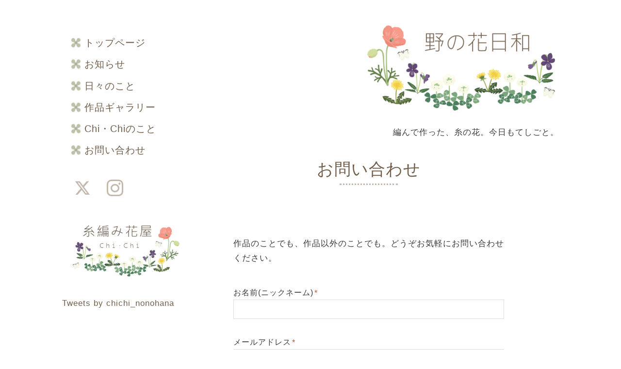

--- FILE ---
content_type: text/html; charset=utf-8
request_url: https://nonohanabiyori.com/contact
body_size: 2697
content:
<!DOCTYPE html>
<html xmlns="http://www.w3.org/1999/xhtml" xml:lang="ja" lang="ja">
<head>
  <!-- Organic -->
  <meta charset="utf-8">
  <title>お問い合わせ - 野の花日和</title>
  <meta name="viewport" content="width=device-width,initial-scale=1.0,minimum-scale=1.0" />

  <meta name="description" content="お問い合わせ | 編んで作った、糸の花。今日もてしごと。">
  <meta name="keywords" content="野の花日和,ののはな,野の花コサージュ,ハンドメイド,てづくり,かぎ針編み,編み物,刺しゅう糸,草木染め,Ｃｈｉ・Ｃｈｉ,chichi">

  <meta property="og:title" content="野の花日和">
  <meta property="og:image" content="https://cdn.goope.jp/73804/210816065221avk3.png">
  <meta property="og:site_name" content="野の花日和">
  <link rel="shortcut icon" href="//cdn.goope.jp/73804/210129074812-60133f2c01921.ico" />
  <link rel="alternate" type="application/rss+xml" title="野の花日和 / RSS" href="/feed.rss">
  <link rel="stylesheet" href="https://fonts.googleapis.com/css?family=Lora">
  <link rel="stylesheet" href="/style.css?465420-1638118967">
  <link rel="stylesheet" href="/css/font-awesome/css/font-awesome.min.css">
  <link rel="stylesheet" href="/assets/slick/slick.css">

  <script src="/assets/jquery/jquery-1.9.1.min.js"></script>
  <script src="/assets/clipsquareimage/jquery.clipsquareimage.js"></script>
</head>

<body id="contact">

  <div id="container">

    <!-- #header_area -->
    <div id="header_area">
      <!-- #header -->
      <div id="header">
        <h1>
          <a href="https://nonohanabiyori.com"><img src='//cdn.goope.jp/73804/210816065221avk3_l.png' alt='野の花日和' /></a>
        </h1>
        <p>
          編んで作った、糸の花。今日もてしごと。
        </p>
      </div>
      <!-- /#header -->

      <div id="navi_area">
        <div class="navi_wrap_pc">
          <ul class="navi_list">
            
            <li class="navi_top">
              <a href="/" >トップページ</a>
            </li>
            
            <li class="navi_diary">
              <a href="/diary" >お知らせ</a>
            </li>
            
            <li class="navi_info">
              <a href="/info" >日々のこと</a>
            </li>
            
            <li class="navi_photo">
              <a href="/photo" >作品ギャラリー</a>
            </li>
            
            <li class="navi_free free_174324">
              <a href="/free/profile" >Chi・Chiのこと</a>
            </li>
            
            <li class="navi_contact active">
              <a href="/contact" >お問い合わせ</a>
            </li>
            
          </ul>
          <ul class="social_list">
              <li>
                
                <a href="https://twitter.com/chichi_nonohana" target="_blank">
                  <span class="icon-twitter"></span>
                </a>
                
              </li>
              <li>
                
              </li>
              <li>
                
                <a href="https://www.instagram.com/chichi_nonohana/" target="_blank">
                  <span class="icon-instagram"></span>
                </a>
                
              </li>
          </ul>
          <div class="social">
            <div class="inner"><div id="navi_parts">
<div class="navi_parts_detail">
<a href="https://itoamihanaya.theshop.jp/" target="_blank"><img src="//cdn.goope.jp/73804/210821012732-611fd7f450152.jpg" alt="オンラインショップ「糸編み花屋」" /></a>
</div>
</div>
</div>
          </div>
          <a class="twitter-timeline" data-width="260" data-height="500" href="https://twitter.com/chichi_nonohana?ref_src=twsrc%5Etfw">Tweets by chichi_nonohana</a> <script async src="https://platform.twitter.com/widgets.js" charset="utf-8"></script> 
        </div>
      </div>
      <!-- /#header_area -->

      <div id="button_navi">
        <div class="navi_trigger cd-primary-nav-trigger">
          <img class="menu_btn" src="https://cdn.goope.jp/73804/180902050751-5b8af197e6665_m.jpg" alt="menu" />
          <img class="menu_close_btn" src="https://cdn.goope.jp/73804/180902050808-5b8af1a86c808_m.jpg" alt="×" />
        </div>
      </div>
      <div class="navi mobile"></div>

    </div>

    <!-- #content_area -->
    <div id="content_area">

      <!-- #content-->
      <div id="content">

        <!-- #main -->
        <div id="main">

        

        <!-- .contents_box -->
        <div class="contents_box">

          
          <h2>
            お問い合わせ
          </h2>
          <div class="title_underline"></div>
          

          
            
          
            
          
            
          
            
          
            
          
            
          

          

          


          


          


          


          
          <div class="contents_box_inner">
            <form name="frm" method="post" action="/contact/sendmail/" class="contact_form">
              
              <input type="hidden" name="hash" value="769b28181ba5454d18af26a6861725a4" />
                <link rel='stylesheet' type='text/css' href='/css/contact/style.css'><div class='contact_form_message'>作品のことでも、作品以外のことでも。どうぞお気軽にお問い合わせください。</div><div class="contact_area"><label>お名前(ニックネーム)<span class="requier">*</span></label><br /><input type="text" name="form_309333" class="contact_name" value="" tabindex="1" />
</div><div class="contact_area"><label>メールアドレス<span class="requier">*</span></label><br /><input type="text" name="form_309334" class="contact_email" value="" tabindex="2" />
</div><div class="contact_area"><label>本文</label><br /><textarea name="form_309336" class="contact_body" tabindex="4"></textarea>
</div><input type="hidden" name="token" value="e693c79bd6ee3bc67adc2cf5e203879c">
              <input type="submit" value="送信" class="button" tabindex="100" />
              <div class="personal_info">
                個人情報の保護について <br>
                <p class="personal_info_txt">
                  インターネットを通じて当ウェブサイトの「お問い合わせ」をご利用いただいた際に、必要な情報の元となるお客様の個人情報の取扱いを行いますが、お客様の個人情報を、お客様の同意なしに第三者に開示することはありません。 <br> <br> <br>

                  ※お問い合わせには、必ず返信差し上げております。 <br>
３日経っても返信が届かない場合は、恐れ入りますが、chichi@nonohanabiyori.comからのメールを受信できるよう設定の上、再度お問い合わせくださいませ。 <br>
また、迷惑メールフォルダの確認もお願いいたします。

                </p>
              </div>
            </form>
          </div>
          


          


          


          

            

            <ul class="info_footer_sub_navi">
              
              <li>
                
              </li>
              
              <li>
                
              </li>
              
              <li>
                
              </li>
              
              <li>
                
              </li>
              
              <li>
                
              </li>
              
              <li>
                
              </li>
              
            </ul>

          <div class="gadgets">
            <div class="inner">
            </div>
          </div>



          

        </div>
        <!-- /.contents_box -->

        </div>
        <!-- /#main -->


      </div>
      <!-- /#content -->

    </div>
    <!-- #content_area -->


    <div id="footer">
      <div class="inner">
        <div class="social_icon_mobile"></div>
        <div>
          <img src="https://cdn.goope.jp/73804/210129074311-60133dff208fd.png" alt="野の花fotter(2).png" />
          &copy;2026 <a href="https://nonohanabiyori.com">野の花日和</a>. All Rights Reserved.
        </div>
      </div>
    </div>

  </div>
  <!-- /#container -->

  <script src="/assets/colorbox/jquery.colorbox-min.js"></script>
  <script src="/js/tooltip.js"></script>
  <script src="/assets/slick/slick.js"></script>
  <script src="/assets/lineup/jquery-lineup.min.js"></script>
  <script src="/assets/tile/tile.js"></script>
  <script src="/js/theme_organic/init.js?20170511"></script>
  <script src="/assets/mobilemenu/mobilemenu.js"></script>
</body>
</html>
